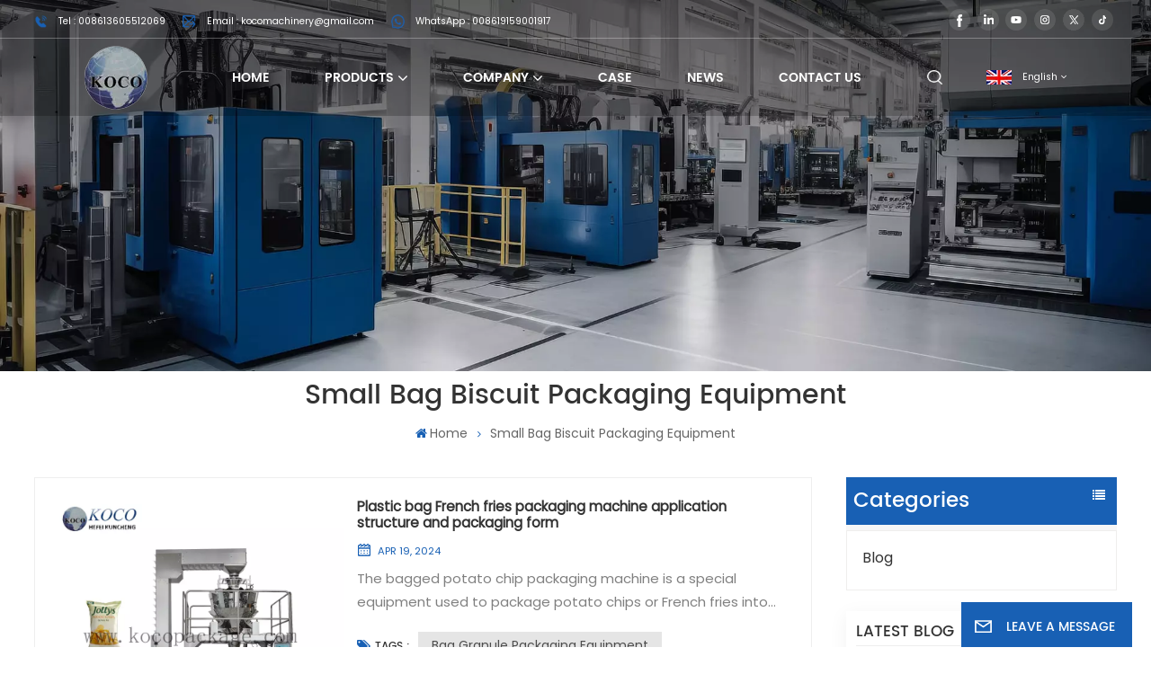

--- FILE ---
content_type: text/html; charset=UTF-8
request_url: https://www.kocopackage.com/small-bag-biscuit-packaging-equipment
body_size: 14986
content:
<!DOCTYPE html PUBLIC "-//W3C//DTD XHTML 1.0 Transitional//EN" "http://www.w3.org/TR/xhtml1/DTD/xhtml1-transitional.dtd">
<html xmlns="http://www.w3.org/1999/xhtml">
<head>
	<meta http-equiv="X-UA-Compatible" content="IE=edge">
	<meta name="viewport" content="width=device-width, initial-scale=1.0,maximum-scale=1, user-scalable=no">
	<meta http-equiv="Content-Type" content="text/html; charset=utf-8" />
	<meta http-equiv="X-UA-Compatible" content="IE=edge,Chrome=1" />
	<meta http-equiv="X-UA-Compatible" content="IE=9" />
	<meta http-equiv="Content-Type" content="text/html; charset=utf-8" />
	<link rel="shortcut icon" href="https://www.kocopackage.com/storage/uploads/images/202308/22/1692674645_lza65XE1R2.png" type="image/png">
	<title>Factory Wholesale Small bag biscuit packaging equipment,Small bag biscuit packaging equipment at Best Price from Manufacturers</title>
	<meta name="description" content="China Top Small bag biscuit packaging equipment Manufacturer. Browse reliable Small bag biscuit packaging equipment here and choose the machine your business needs. Contact us today!" />
	<meta name="keywords" content="Small bag biscuit packaging equipment Exports from World,Best Small bag biscuit packaging equipment" />

	<meta name="csrf-token" content="YBVEYh1cBfgwERzCXqriOmDtuIIu9SvxwmHndSsR">
	<meta name="google-site-verification" content="T6fOSUon3lwmUcsHDuYQdUpn02KV6KwKv-fUPIURLtA" />

<meta name="yandex-verification" content="eb8612f1fd07a7e7" />

			<link rel="alternate" hreflang="en" href="https://www.kocopackage.com/small-bag-biscuit-packaging-equipment" />
			<link rel="alternate" hreflang="fr" href="https://fr.kocopackage.com/small-bag-biscuit-packaging-equipment" />
	
			<link type="text/css" rel="stylesheet" href="https://www.kocopackage.com/images/moban.css">
		<link type="text/css" rel="stylesheet" href="https://www.kocopackage.com/front/css/font-awesome.min.css">
		<link type="text/css" rel="stylesheet" href="https://www.kocopackage.com/front/css/animate.css" />
		<link type="text/css" rel="stylesheet" href="https://www.kocopackage.com/front/css/style.css">
		<script type="text/javascript" src="https://www.kocopackage.com/front/js/jquery-1.8.3.js"></script>
		<script type="text/javascript" src="https://www.kocopackage.com/front/js/bootstrap.min.js"></script>
		<script type="text/javascript" src="https://www.kocopackage.com/front/js/swiper.min.js"></script>
		<link href="https://fonts.googlefonts.cn/css?family=Roboto:300,400,500,700" rel="stylesheet">
		<script type="text/javascript">
			$(document).on("scroll",function(){
				if($(document).scrollTop()>20){
					$("header").removeClass("large").addClass("small");
				}
				else{
					$("header").removeClass("small").addClass("large");
				}
			});
		</script>

	<!--[if ie9]
	<script src="https://www.kocopackage.com/front/js/html5shiv.min.js"></script>
	<script src="https://www.kocopackage.com/front/js/respond.min.js"></script>
	-->
		<!--[if IE 8]>
		<script src="https://oss.maxcdn.com/libs/html5shiv/3.7.0/html5shiv.js"></script>
		<script src="https://oss.maxcdn.com/libs/respond.js/1.3.0/respond.min.js"></script>
		<![endif]-->
		<script >

			$(function () {
				$('.newm img').attr("style","");
				$(".newm img").attr("width","");
				$(".newm img").attr("height","");
			})
		</script>
		
		<!-- Google Tag Manager -->
<script>(function(w,d,s,l,i){w[l]=w[l]||[];w[l].push({'gtm.start':
new Date().getTime(),event:'gtm.js'});var f=d.getElementsByTagName(s)[0],
j=d.createElement(s),dl=l!='dataLayer'?'&l='+l:'';j.async=true;j.src=
'https://www.googletagmanager.com/gtm.js?id='+i+dl;f.parentNode.insertBefore(j,f);
})(window,document,'script','dataLayer','GTM-N4PC52TM');</script>
<!-- End Google Tag Manager -->
	</head>
<body>
<svg xlmns="http://www.w3.org/2000/svg" version="1.1" class="hidden">
	<symbol id="icon-arrow-nav" viewBox="0 0 1024 1024">
		<path d="M581.632 781.824L802.816 563.2H99.328a51.2 51.2 0 0 1 0-102.4h703.488l-221.184-218.624a51.2 51.2 0 0 1 0-72.192 46.592 46.592 0 0 1 68.096 0l310.272 307.2a55.296 55.296 0 0 1 0 74.752l-310.272 307.2a46.592 46.592 0 0 1-68.096 0 51.2 51.2 0 0 1 0-77.312z"  p-id="9162"></path>
	</symbol>
	<symbol id="icon-home" viewBox="0 0 1024 1024" >
		<path d="M840.192497 1024h-178.309309a64.604822 64.604822 0 0 1-64.604823-64.604822V646.06179H419.615104v311.395243a64.604822 64.604822 0 0 1-64.604822 64.604822H181.22331a64.604822 64.604822 0 0 1-64.604822-64.604822V525.250772H76.563498a58.14434 58.14434 0 0 1-58.790388-38.762893A64.604822 64.604822 0 0 1 31.340122 416.068622L470.652914 18.102917a64.604822 64.604822 0 0 1 89.800703 0l432.852309 396.673609a64.604822 64.604822 0 0 1-45.869424 109.828198h-44.577327v436.728598a64.604822 64.604822 0 0 1-62.666678 62.666678zM422.199297 585.979305h179.601406a64.604822 64.604822 0 0 1 64.604822 64.604822v313.333388h175.725117V465.168287h109.182149L515.876289 64.618389 76.563498 462.584094h107.890053v501.333421h178.955358v-310.749195a64.604822 64.604822 0 0 1 58.790388-67.189015z" p-id="2464"></path>
	</symbol>
	<symbol id="icon-product" viewBox="0 0 1024 1024">
		<path d="M491.093 444.587c-21.76 0-42.538-4.31-58.624-12.246L112.085 274.688c-21.93-10.795-34.56-28.117-34.688-47.488-0.128-19.627 12.587-37.376 34.902-48.725L436.053 14.08C453.12 5.419 475.093 0.683 498.005 0.683c21.76 0 42.539 4.352 58.624 12.245l320.384 157.653c21.931 10.795 34.56 28.16 34.688 47.531 0.128 19.627-12.586 37.376-34.901 48.683L553.045 431.189c-17.066 8.662-39.04 13.44-61.994 13.44zM135.68 226.688l320.427 157.696c8.704 4.267 21.418 6.741 34.901 6.741 14.464 0 28.203-2.773 37.76-7.637l323.755-164.395a22.699 22.699 0 0 0 0.81-0.426L532.907 61.013c-8.704-4.266-21.462-6.784-34.944-6.784-14.422 0-28.16 2.774-37.718 7.638L136.533 226.219a98.816 98.816 0 0 0-0.81 0.426z m288.853 796.672c-11.093 0-22.613-2.944-34.432-8.661l-0.682-0.384-286.294-150.187c-34.261-16.939-60.074-53.205-60.074-84.48V374.741c0-28.373 20.864-48.981 49.536-48.981 11.093 0 22.613 2.901 34.432 8.661l0.682 0.342 286.294 150.186c34.261 16.939 60.074 53.206 60.074 84.523v404.907c0 28.373-20.821 48.981-49.536 48.981z m-10.624-56.661c2.688 1.28 4.864 2.048 6.571 2.517V569.515c0-8.662-12.075-27.648-30.379-36.608l-0.682-0.342L103.21 382.38a35.84 35.84 0 0 0-6.571-2.475v399.701c0 8.662 12.117 27.648 30.379 36.608l0.682 0.342L413.91 966.74z m164.566 56.661c-28.715 0-49.494-20.608-49.494-48.981V569.472c0-31.317 25.771-67.584 60.032-84.48l286.976-150.57c11.776-5.76 23.339-8.662 34.432-8.662 28.672 0 49.494 20.608 49.494 48.981v404.864c0 31.318-25.771 67.584-60.032 84.48L612.907 1014.7a78.592 78.592 0 0 1-34.432 8.661zM899.84 382.379L612.95 532.907c-18.305 8.96-30.422 27.946-30.422 36.608v399.701a36.992 36.992 0 0 0 6.613-2.517L876.032 816.17c18.261-8.918 30.379-27.904 30.379-36.566V379.904a36.395 36.395 0 0 0-6.571 2.475z" p-id="3372"></path>
	</symbol>
	<symbol id="con-mes" viewBox="0 0 1024 1024">
		<path d="M832 128H192c-70.656 0-128 57.344-128 128v384c0 70.656 57.344 128 128 128h127.808v65.408c0 24 13.44 45.568 34.944 56.192 8.896 4.288 18.368 6.464 27.776 6.464 13.504 0 26.88-4.416 38.08-12.992L570.048 768H832c70.656 0 128-57.344 128-128V256c0-70.656-57.344-128-128-128z m64 512c0 35.392-28.608 64-64 64l-272.576-0.064c-7.04 0-13.888 2.304-19.456 6.592L383.744 833.472v-97.536c0-17.664-14.336-31.936-31.936-31.936H192c-35.392 0-64-28.608-64-64V256c0-35.392 28.608-64 64-64h640c35.392 0 64 28.608 64 64v384zM320 384c-35.392 0-64 28.608-64 64 0 35.392 28.608 64 64 64 35.392 0 64-28.608 64-64 0-35.392-28.608-64-64-64z m192 0c-35.392 0-64 28.608-64 64 0 35.392 28.608 64 64 64 35.392 0 64-28.608 64-64 0-35.392-28.608-64-64-64z m192 0c-35.392 0-64 28.608-64 64 0 35.392 28.608 64 64 64 35.392 0 64-28.608 64-64 0-35.392-28.608-64-64-64z" p-id="7771"></path>
	</symbol>
	<symbol id="con-whatsapp" viewBox="0 0 1024 1024">
		<path d="M713.5 599.9c-10.9-5.6-65.2-32.2-75.3-35.8-10.1-3.8-17.5-5.6-24.8 5.6-7.4 11.1-28.4 35.8-35 43.3-6.4 7.4-12.9 8.3-23.8 2.8-64.8-32.4-107.3-57.8-150-131.1-11.3-19.5 11.3-18.1 32.4-60.2 3.6-7.4 1.8-13.7-1-19.3-2.8-5.6-24.8-59.8-34-81.9-8.9-21.5-18.1-18.5-24.8-18.9-6.4-0.4-13.7-0.4-21.1-0.4-7.4 0-19.3 2.8-29.4 13.7-10.1 11.1-38.6 37.8-38.6 92s39.5 106.7 44.9 114.1c5.6 7.4 77.7 118.6 188.4 166.5 70 30.2 97.4 32.8 132.4 27.6 21.3-3.2 65.2-26.6 74.3-52.5 9.1-25.8 9.1-47.9 6.4-52.5-2.7-4.9-10.1-7.7-21-13z m211.7-261.5c-22.6-53.7-55-101.9-96.3-143.3-41.3-41.3-89.5-73.8-143.3-96.3C630.6 75.7 572.2 64 512 64h-2c-60.6 0.3-119.3 12.3-174.5 35.9-53.3 22.8-101.1 55.2-142 96.5-40.9 41.3-73 89.3-95.2 142.8-23 55.4-34.6 114.3-34.3 174.9 0.3 69.4 16.9 138.3 48 199.9v152c0 25.4 20.6 46 46 46h152.1c61.6 31.1 130.5 47.7 199.9 48h2.1c59.9 0 118-11.6 172.7-34.3 53.5-22.3 101.6-54.3 142.8-95.2 41.3-40.9 73.8-88.7 96.5-142 23.6-55.2 35.6-113.9 35.9-174.5 0.3-60.9-11.5-120-34.8-175.6z m-151.1 438C704 845.8 611 884 512 884h-1.7c-60.3-0.3-120.2-15.3-173.1-43.5l-8.4-4.5H188V695.2l-4.5-8.4C155.3 633.9 140.3 574 140 513.7c-0.4-99.7 37.7-193.3 107.6-263.8 69.8-70.5 163.1-109.5 262.8-109.9h1.7c50 0 98.5 9.7 144.2 28.9 44.6 18.7 84.6 45.6 119 80 34.3 34.3 61.3 74.4 80 119 19.4 46.2 29.1 95.2 28.9 145.8-0.6 99.6-39.7 192.9-110.1 262.7z" p-id="2166"></path>
	</symbol>
	<symbol id="con-email" viewBox="0 0 1024 1024">
		<path d="M860.7 192.6h-697c-27.5 0-49.8 22.3-49.8 49.8V780c0 27.5 22.3 49.8 49.8 49.8h697c3.7 0 7.4-0.4 11-1.2 6.3 0 12.3-2.3 16.9-6.5v-1.5c13.5-9.1 21.7-24.3 21.9-40.6V242.3c0-27.5-22.3-49.7-49.8-49.7zM512.2 556L169.9 248.6h686.6L512.2 556zM163.7 309.8l229.5 206.4-229.5 228.7V309.8z m266.6 238.7l66.2 59.5c9.4 8.4 23.7 8.4 33.1 0l70.5-63 215.8 235H198.8l231.5-231.5z m206.3-36.8l224-199.1v443.1l-224-244z m0 0" p-id="2380"></path>
	</symbol>
	<symbol id="con-tel" viewBox="0 0 1024 1024">
		<path d="M506.189667 655.677307c3.924379 7.848759 11.773138 11.773138 19.621896 15.697517 19.621896 15.697517 39.243793 11.773138 47.092551 7.848759l39.243793-58.865689 0 0c7.848759-7.848759 15.697517-11.773138 23.546276-19.621896 7.848759-3.924379 15.697517-7.848759 27.470655-7.848759l0 0c7.848759-3.924379 19.621896 0 27.470655 0l3.924379 0c7.848759 3.924379 15.697517 7.848759 23.546276 15.697517L863.306134 722.390731l3.924379 0c7.848759 7.848759 11.773138 15.697517 15.697517 23.546276l0 0c3.924379 7.848759 7.848759 19.621896 7.848759 27.470655 0 11.773138 0 23.546276-3.924379 31.395034l0 0c-3.924379 11.773138-11.773138 19.621896-19.621896 27.470655-7.848759 7.848759-19.621896 15.697517-35.319413 23.546276l0 3.924379c-11.773138 7.848759-31.395034 15.697517-47.092551 19.621896-82.411965 27.470655-168.747285 23.546276-251.158227-3.924379-7.848759-3.924379-19.621896-7.848759-27.470655-11.773138l0-62.790068c15.697517 3.924379 31.395034 11.773138 47.092551 15.697517 70.638827 23.546276 145.20101 31.395034 211.915457 7.848759 15.697517-3.924379 27.470655-11.773138 35.319413-15.697517l3.924379-3.924379c7.848759-3.924379 15.697517-11.773138 23.546276-15.697517 0-3.924379 3.924379-3.924379 3.924379-7.848759l0 0 0 0c0 0 0 0 0-3.924379 0-3.924379 0-3.924379 0-3.924379l0 0c0-3.924379-3.924379-3.924379-3.924379-3.924379l0-3.924379L682.785711 651.752928l0 0c-3.924379 0-3.924379 0-7.848759 0l0 0-3.924379 0 0 0c-3.924379 0-3.924379 0-3.924379 0l0 0 0 0c-3.924379 0-3.924379 3.924379-3.924379 3.924379l0 0 0 0-47.092551 62.790068c0 3.924379-3.924379 7.848759-7.848759 7.848759 0 0-47.092551 31.395034-102.032838 3.924379L506.189667 655.677307zM298.198589 153.35983l113.805976 145.20101 0 3.924379c3.924379 7.848759 7.848759 15.697517 11.773138 23.546276 0 7.848759 3.924379 19.621896 0 27.470655 0 11.773138-3.924379 19.621896-7.848759 27.470655l0 3.924379c-7.848759 7.848759-11.773138 11.773138-19.621896 19.621896l-3.924379 0-54.94131 39.243793c-3.924379 7.848759-7.848759 27.470655 7.848759 47.092551 23.546276 35.319413 51.016931 70.638827 82.410941 98.108458l0 0 0 0c23.546276 23.546276 51.016931 47.092551 78.487585 66.714448l0 74.563206c-3.924379-3.924379-11.773138-7.848759-15.697517-11.773138-39.243793-27.470655-74.563206-54.94131-105.957217-86.335321l0 0c-31.395034-31.395034-62.790068-66.714448-86.335321-105.957217-47.092551-62.790068-7.848759-117.730355-7.848759-117.730355 0-3.924379 3.924379-3.924379 7.848759-7.848759l58.865689-43.168172 3.924379-3.924379c0 0 0 0 3.924379 0l0-3.924379c0 0 0 0 0-3.924379l0-3.924379c0-3.924379 0-3.924379 0-3.924379l0 0 0 0L251.107061 188.67822l0 0c-3.924379 0-3.924379 0-3.924379-3.924379l-3.924379 0c0 0 0 0-3.924379 0l-3.924379 0 0 0c-3.924379 0-3.924379 3.924379-7.848759 3.924379-3.924379 7.848759-11.773138 15.697517-15.697517 23.546276-7.848759 11.773138-15.697517 23.546276-19.621896 39.243793-23.546276 66.714448-15.697517 141.27663 7.848759 211.915457 23.546276 78.487585 74.563206 153.049768 137.352251 215.839837 51.016931 51.016931 105.957217 94.184079 168.747285 121.654734l0 62.790068c-78.487585-31.395034-149.125389-82.410941-211.915457-141.27663-66.714448-70.638827-121.654734-153.049768-153.049768-239.386112-27.470655-82.410941-31.395034-168.747285-3.924379-251.158227 7.848759-19.621896 15.697517-35.319413 23.546276-47.092551l0 0 0 0c7.848759-15.697517 15.697517-27.470655 23.546276-35.319413 7.848759-7.848759 15.697517-15.697517 27.470655-19.621896l3.924379 0c7.848759-3.924379 15.697517-3.924379 27.470655-3.924379 11.773138 0 19.621896 3.924379 27.470655 7.848759l3.924379 0L298.198589 153.35983zM298.198589 153.35983 298.198589 153.35983 298.198589 153.35983 298.198589 153.35983zM298.198589 153.35983 298.198589 153.35983 298.198589 153.35983 298.198589 153.35983z" p-id="3578"></path>
	</symbol>
	<symbol id="con-skype" viewBox="0 0 1024 1024" >
		<path d="M352 128c-123.36 0-224 100.64-224 224 0 32.992 10.112 63.616 23.008 92A368.896 368.896 0 0 0 144 512c0 202.88 165.12 368 368 368 23.36 0 45.888-2.88 68-7.008 28.384 12.896 59.008 23.008 92 23.008 123.36 0 224-100.64 224-224 0-32.992-10.112-63.616-23.008-92 4.16-22.112 7.008-44.64 7.008-68 0-202.88-165.12-368-368-368-23.36 0-45.888 2.88-68 7.008C415.616 138.112 384.992 128 352 128z m0 64c27.616 0 53.376 6.72 76 19.008a32 32 0 0 0 22.016 2.976A306.784 306.784 0 0 1 512 208c168.256 0 304 135.744 304 304 0 21.376-1.888 41.888-6.016 62.016a32 32 0 0 0 3.008 21.984c12.256 22.624 19.008 48.384 19.008 76 0 88.736-71.264 160-160 160-27.616 0-53.376-6.72-76-19.008a32 32 0 0 0-22.016-2.976A306.784 306.784 0 0 1 512 816 303.552 303.552 0 0 1 208 512c0-21.376 1.888-41.888 6.016-62.016a32 32 0 0 0-3.008-21.984A158.592 158.592 0 0 1 192 352c0-88.736 71.264-160 160-160z m155.008 100.992c-79.136 0-164 33.504-164 123.008 0 43.136 15.232 88.736 100 110.016l105.984 25.984c31.872 7.872 40 25.888 40 42.016 0 26.88-26.624 52.992-74.976 52.992-94.528 0-82.4-72-133.024-72-22.72 0-39.008 15.616-39.008 37.984 0 43.648 53.632 101.024 172.032 101.024 112.608 0 168-54.4 168-127.04 0-46.976-21.632-96-107.008-114.976l-78.016-18.016c-29.632-6.72-64-15.104-64-42.976 0-28 23.744-48 67.008-48 87.136 0 79.744 60 123.008 60 22.72 0 41.984-12.992 41.984-36 0-53.76-85.12-94.016-157.984-94.016z" p-id="10267"></path>
	</symbol>
	<symbol id="con-code" viewBox="0 0 1024 1024" >
		<path d="M112 195.84A83.84 83.84 0 0 1 195.84 112h202.992a83.84 83.84 0 0 1 83.84 83.84v202.992a83.84 83.84 0 0 1-83.84 83.84H195.84A83.84 83.84 0 0 1 112 398.832V195.84zM195.84 176A19.84 19.84 0 0 0 176 195.84v202.992c0 10.96 8.88 19.84 19.84 19.84h202.992a19.84 19.84 0 0 0 19.84-19.84V195.84A19.84 19.84 0 0 0 398.832 176H195.84z m345.488 19.84A83.84 83.84 0 0 1 625.168 112H828.16A83.84 83.84 0 0 1 912 195.84v202.992a83.84 83.84 0 0 1-83.84 83.84H625.184a83.84 83.84 0 0 1-83.84-83.84V195.84z m83.84-19.84a19.84 19.84 0 0 0-19.84 19.84v202.992c0 10.96 8.88 19.84 19.84 19.84H828.16A19.84 19.84 0 0 0 848 398.832V195.84A19.84 19.84 0 0 0 828.16 176H625.184zM112 625.168a83.84 83.84 0 0 1 83.84-83.84h202.992a83.84 83.84 0 0 1 83.84 83.84V828.16A83.84 83.84 0 0 1 398.832 912H195.84A83.84 83.84 0 0 1 112 828.16V625.184z m83.84-19.84a19.84 19.84 0 0 0-19.84 19.84V828.16c0 10.944 8.88 19.824 19.84 19.824h202.992a19.84 19.84 0 0 0 19.84-19.84V625.184a19.84 19.84 0 0 0-19.84-19.84H195.84z m345.488-32a32 32 0 0 1 32-32h88.16a32 32 0 0 1 32 32v86.832h49.088v-86.832a32 32 0 0 1 32-32h95.84a32 32 0 0 1 0 64h-63.84v86.832a32 32 0 0 1-32 32h-113.072a32 32 0 0 1-32-32v-86.832h-24.16v92.592a32 32 0 1 1-64 0v-124.592z m329.088 54.256a32 32 0 0 1 32 32v53.184a32 32 0 0 1-64 0v-53.184a32 32 0 0 1 32-32z m-240.912 150.832a32 32 0 0 1 32-32h134.16a32 32 0 0 1 0 64h-102.16v29.92H838.4v-21.184a32 32 0 0 1 64 0v53.184a32 32 0 0 1-32 32H661.504a32 32 0 0 1-32-32v-93.92z m-56.16-12.832a32 32 0 0 1 32 32v74.752a32 32 0 1 1-64 0v-74.752a32 32 0 0 1 32-32z" p-id="2649"></path>
	</symbol>
	<symbol id="con-add" viewBox="0 0 1024 1024" >
		<path d="M877.216 491.808M895.904 448c0-212.064-171.936-384-384-384-212.064 0-384 171.936-384 384 0 104.672 42.016 199.456 109.92 268.736L237.664 716.736l1.568 1.568c0.768 0.768 1.536 1.568 2.336 2.336l217.12 217.12c29.376 29.376 76.992 29.376 106.368 0l217.12-217.12c0.768-0.768 1.568-1.536 2.336-2.336l1.568-1.568-0.16 0C853.888 647.456 895.904 552.672 895.904 448zM565.088 847.36c-53.12 53.12-53.152 53.248-106.368 0L285.76 673.472C228 615.648 191.904 536.224 191.904 448c0-176.736 143.264-320 320-320 176.736 0 320 143.264 320 320 0 88.224-36.096 167.648-93.856 225.472L565.088 847.36zM512 256c-106.048 0-192 85.952-192 192s85.952 192 192 192 192-85.952 192-192S618.048 256 512 256zM512 576c-70.688 0-128-57.312-128-128s57.312-128 128-128 128 57.312 128 128S582.688 576 512 576z" p-id="3352"></path>
	</symbol>
	<symbol id="icon-im" viewBox="0 0 1024 1024" >
		<path d="M279.499 275C251.102 275 228 298.095 228 326.483 228 354.889 251.102 378 279.499 378 307.897 378 331 354.89 331 326.483c0.001-28.389-23.103-51.483-51.501-51.483z m143.018 0C394.111 275 371 298.095 371 326.483 371 354.889 394.11 378 422.517 378 450.905 378 474 354.89 474 326.483 474 298.094 450.905 275 422.517 275z m142.001 5C536.111 280 513 303.112 513 331.518 513 359.906 536.11 383 564.518 383 592.905 383 616 359.906 616 331.518 616 303.111 592.906 280 564.518 280z m337.218 93.499H799.634V156.266C799.634 94.914 749.636 45 688.179 45h-531.76C94.983 45 45 94.913 45 156.266v358.177c0 60.704 48.929 110.211 109.473 111.25l-1.19 159.84 231.09-159.354v126.426c0 51.892 42.288 94.109 94.265 94.109h239.477L909.901 979l-0.942-132.56C957.573 842.744 996 802.07 996 752.605V467.604c0-51.89-42.286-94.105-94.264-94.105zM368.253 571.03L208.973 681l0.816-109.97H156.77c-31.303 0-56.771-25.474-56.771-56.787V155.79C100 124.476 125.467 99 156.771 99h531.424C719.517 99 745 124.476 745 155.79v358.453c0 31.313-25.483 56.788-56.805 56.788H368.253zM941 752.934c0 21.851-17.774 39.628-39.62 39.628h-47.764l0.602 82.438-119.309-82.438H478.622c-21.847 0-39.622-17.777-39.622-39.628v-127.03h248.992c61.408 0 111.366-49.97 111.366-111.388V428h102.021C923.226 428 941 445.777 941 467.627v285.307z" p-id="5831"></path>
	</symbol>
	<symbol id="icon-whatsapp" viewBox="0 0 1024 1024" >
		<path d="M713.5 599.9c-10.9-5.6-65.2-32.2-75.3-35.8-10.1-3.8-17.5-5.6-24.8 5.6-7.4 11.1-28.4 35.8-35 43.3-6.4 7.4-12.9 8.3-23.8 2.8-64.8-32.4-107.3-57.8-150-131.1-11.3-19.5 11.3-18.1 32.4-60.2 3.6-7.4 1.8-13.7-1-19.3-2.8-5.6-24.8-59.8-34-81.9-8.9-21.5-18.1-18.5-24.8-18.9-6.4-0.4-13.7-0.4-21.1-0.4-7.4 0-19.3 2.8-29.4 13.7-10.1 11.1-38.6 37.8-38.6 92s39.5 106.7 44.9 114.1c5.6 7.4 77.7 118.6 188.4 166.5 70 30.2 97.4 32.8 132.4 27.6 21.3-3.2 65.2-26.6 74.3-52.5 9.1-25.8 9.1-47.9 6.4-52.5-2.7-4.9-10.1-7.7-21-13z m211.7-261.5c-22.6-53.7-55-101.9-96.3-143.3-41.3-41.3-89.5-73.8-143.3-96.3C630.6 75.7 572.2 64 512 64h-2c-60.6 0.3-119.3 12.3-174.5 35.9-53.3 22.8-101.1 55.2-142 96.5-40.9 41.3-73 89.3-95.2 142.8-23 55.4-34.6 114.3-34.3 174.9 0.3 69.4 16.9 138.3 48 199.9v152c0 25.4 20.6 46 46 46h152.1c61.6 31.1 130.5 47.7 199.9 48h2.1c59.9 0 118-11.6 172.7-34.3 53.5-22.3 101.6-54.3 142.8-95.2 41.3-40.9 73.8-88.7 96.5-142 23.6-55.2 35.6-113.9 35.9-174.5 0.3-60.9-11.5-120-34.8-175.6z m-151.1 438C704 845.8 611 884 512 884h-1.7c-60.3-0.3-120.2-15.3-173.1-43.5l-8.4-4.5H188V695.2l-4.5-8.4C155.3 633.9 140.3 574 140 513.7c-0.4-99.7 37.7-193.3 107.6-263.8 69.8-70.5 163.1-109.5 262.8-109.9h1.7c50 0 98.5 9.7 144.2 28.9 44.6 18.7 84.6 45.6 119 80 34.3 34.3 61.3 74.4 80 119 19.4 46.2 29.1 95.2 28.9 145.8-0.6 99.6-39.7 192.9-110.1 262.7z" p-id="2166"></path>
	</symbol>
	<symbol id="fixed-email-close" viewBox="0 0 800 800">
		<g transform="matrix(1.000730037689209,0,0,1.0236200094223022,399,310.5)" opacity="1" style="display: block;"><g opacity="1" transform="matrix(1,0,0,1,0,0)"><path stroke-linecap="butt" stroke-linejoin="miter" fill-opacity="0" stroke-miterlimit="3" stroke="rgb(255,255,255)" stroke-opacity="1" stroke-width="40" d=" M-255.25,-31.75 C-255.25,-31.75 255.2519989013672,-31.746999740600586 255.2519989013672,-31.746999740600586"></path></g></g><g transform="matrix(1,0,0,1,400,329.531005859375)" opacity="1" style="display: block;"><g opacity="1" transform="matrix(1,0,0,1,0,0)"><path fill="rgb(255,255,255)" fill-opacity="1" d=" M-0.5,127 C-0.5,127 -236.5,-33.5 -236.5,-33.5 C-236.5,-33.5 -236,287 -236,287 C-236,287 234.5,287 234.5,287 C234.5,287 234.5,-33 234.5,-33 C234.5,-33 -0.5,127 -0.5,127z"></path><path stroke-linecap="butt" stroke-linejoin="miter" fill-opacity="0" stroke-miterlimit="3" stroke="rgb(255,255,255)" stroke-opacity="1" stroke-width="40" d=" M-0.5,127 C-0.5,127 -236.5,-33.5 -236.5,-33.5 C-236.5,-33.5 -236,287 -236,287 C-236,287 234.5,287 234.5,287 C234.5,287 234.5,-33 234.5,-33 C234.5,-33 -0.5,127 -0.5,127z"></path></g></g><g transform="matrix(1,0,0,1,399,593.875)" opacity="1" style="display: block;"><g opacity="1" transform="matrix(1,0,0,1,0,0)"><path fill-opacity="1" d=" M-156,28.5 C-156,28.5 -156,-142 -156,-142 C-156,-142 155,-142 155,-142 C155,-142 155,27 155,27"></path><path stroke-linecap="butt" stroke-linejoin="miter" fill-opacity="0" stroke-miterlimit="3" stroke="rgb(255,255,255)" stroke-opacity="1" stroke-width="40" d=" M-156,28.5 C-156,28.5 -156,-142 -156,-142 C-156,-142 155,-142 155,-142 C155,-142 155,27 155,27"></path></g><g opacity="1" transform="matrix(0.9261299967765808,0,0,1,0,0)"><path fill-opacity="1" d=" M-124,-21 C-124,-21 -1,-21 -1,-21 M-124,-83 C-124,-83 118,-83 118,-83"></path><path stroke-linecap="butt" stroke-linejoin="miter" fill-opacity="0" stroke-miterlimit="3" stroke="rgb(255,255,255)" stroke-opacity="1" stroke-width="40" d=" M-124,-21 C-124,-21 -1,-21 -1,-21 M-124,-83 C-124,-83 118,-83 118,-83"></path></g></g><g transform="matrix(1,0,0,1,400,329.531005859375)" opacity="1" style="display: block;"><g opacity="1" transform="matrix(1,0,0,1,0,0)"><path fill-opacity="1" d=" M-0.5,127 C-0.5,127 -236.5,-33.5 -236.5,-33.5 C-236.5,-33.5 -236,287 -236,287 C-236,287 234.5,287 234.5,287 C234.5,287 234.5,-33 234.5,-33 C234.5,-33 -0.5,127 -0.5,127z"></path><path stroke-linecap="butt" stroke-linejoin="miter" fill-opacity="0" stroke-miterlimit="3" stroke="rgb(255,255,255)" stroke-opacity="1" stroke-width="40" d=" M-0.5,127 C-0.5,127 -236.5,-33.5 -236.5,-33.5 C-236.5,-33.5 -236,287 -236,287 C-236,287 234.5,287 234.5,287 C234.5,287 234.5,-33 234.5,-33 C234.5,-33 -0.5,127 -0.5,127z"></path></g></g>
	</symbol>
	<symbol id="fixed-email-open" viewBox="0 0 800 800">
		<g transform="matrix(1.000730037689209,0,0,1.0236200094223022,399,310.5)" opacity="1" style="display: block;"><g opacity="1" transform="matrix(1,0,0,1,0,0)"><path stroke-linecap="butt" stroke-linejoin="miter" fill-opacity="0" stroke-miterlimit="3" stroke="rgb(255,255,255)" stroke-opacity="1" stroke-width="40" d=" M-255.25,-31.75 C-255.25,-31.75 255.2519989013672,-31.746999740600586 255.2519989013672,-31.746999740600586"></path></g></g><g transform="matrix(1,0,0,1,400,329.531005859375)" opacity="1" style="display: block;"><g opacity="1" transform="matrix(1,0,0,1,0,0)"><path fill="rgb(255,255,255)" fill-opacity="1" d=" M21.8818416595459,-207.9999237060547 C21.8818416595459,-207.9999237060547 -236.5,-33.5 -236.5,-33.5 C-236.5,-33.5 -236,287 -236,287 C-236,287 234.5,287 234.5,287 C234.5,287 234.5,-33 234.5,-33 C234.5,-33 21.8818416595459,-207.9999237060547 21.8818416595459,-207.9999237060547z"></path><path stroke-linecap="butt" stroke-linejoin="miter" fill-opacity="0" stroke-miterlimit="3" stroke="rgb(255,255,255)" stroke-opacity="1" stroke-width="40" d=" M21.8818416595459,-207.9999237060547 C21.8818416595459,-207.9999237060547 -236.5,-33.5 -236.5,-33.5 C-236.5,-33.5 -236,287 -236,287 C-236,287 234.5,287 234.5,287 C234.5,287 234.5,-33 234.5,-33 C234.5,-33 21.8818416595459,-207.9999237060547 21.8818416595459,-207.9999237060547z"></path></g></g><g transform="matrix(1,0,0,1,399,327.875)" opacity="1" style="display: block;"><g opacity="1" transform="matrix(1,0,0,1,0,0)"><path fill-opacity="1" d=" M-156,28.5 C-156,28.5 -156,-142 -156,-142 C-156,-142 155,-142 155,-142 C155,-142 155,27 155,27"></path><path stroke-linecap="butt" stroke-linejoin="miter" fill-opacity="0" stroke-miterlimit="3" stroke="rgb(255,255,255)" stroke-opacity="1" stroke-width="40" d=" M-156,28.5 C-156,28.5 -156,-142 -156,-142 C-156,-142 155,-142 155,-142 C155,-142 155,27 155,27"></path></g><g opacity="1" transform="matrix(0.9261299967765808,0,0,1,0,0)"><path fill="rgb(255,255,255)" fill-opacity="1" d=" M-124,-21 C-124,-21 -1,-21 -1,-21 M-124,-83 C-124,-83 118,-83 118,-83"></path><path stroke-linecap="butt" stroke-linejoin="miter" fill-opacity="0" stroke-miterlimit="3" stroke="rgb(255,255,255)" stroke-opacity="1" stroke-width="40" d=" M-124,-21 C-124,-21 -1,-21 -1,-21 M-124,-83 C-124,-83 118,-83 118,-83"></path></g></g><g transform="matrix(1,0,0,1,400,329.531005859375)" opacity="1" style="display: block;"><g opacity="1" transform="matrix(1,0,0,1,0,0)"><path fill-opacity="1" d=" M-0.5,127 C-0.5,127 -236.5,-33.5 -236.5,-33.5 C-236.5,-33.5 -236,287 -236,287 C-236,287 234.5,287 234.5,287 C234.5,287 234.5,-33 234.5,-33 C234.5,-33 -0.5,127 -0.5,127z"></path><path stroke-linecap="butt" stroke-linejoin="miter" fill-opacity="0" stroke-miterlimit="3" stroke="rgb(255,255,255)" stroke-opacity="1" stroke-width="40" d=" M-0.5,127 C-0.5,127 -236.5,-33.5 -236.5,-33.5 C-236.5,-33.5 -236,287 -236,287 C-236,287 234.5,287 234.5,287 C234.5,287 234.5,-33 234.5,-33 C234.5,-33 -0.5,127 -0.5,127z"></path></g></g>
	</symbol>
</svg>
<header class="large">
	<div class="top-nav">
		<div class="container">
			<div class="top-wrap">
				<div class="top-left">
																	<p class="t-tel"><a rel="nofollow" target="_blank" href="tel:008613605512069">Tel : 008613605512069</a></p>
																						<p class="t-email"><a rel="nofollow" target="_blank" href="mailto:kocomachinery@gmail.com">Email : kocomachinery@gmail.com</a></p>
																						<p class="t-ws">								<a rel="nofollow" target="_blank" href="https://api.whatsapp.com/send?phone=008619159001917&text=Hello" >
									WhatsApp : 008619159001917</a></p>
					
				</div>
													<div class="top-right">
													<a rel="nofollow" target="_blank" href="http://www.facebook.com/profile.php?id=100084237270476"><img src="/front/images/t-facebook.png"/></a>
													<a rel="nofollow" target="_blank" href="http://www.linkedin.com/company/104831001/admin/dashboard"><img src="/front/images/t-linkedin.png"/></a>
													<a rel="nofollow" target="_blank" href="http://www.youtube.com/channel/UCg6OMx1MNBkVRJr9Ecpz6tw"><img src="/front/images/t-youtube.png"/></a>
													<a rel="nofollow" target="_blank" href="https://www.instagram.com/koco.gaoxin/profilecard/?igsh=MTlxNnI5Y2VubXc3bw=="><img src="/front/images/t-Instagram.png"/></a>
													<a rel="nofollow" target="_blank" href="https://x.com/KOCO_GAOXIN?t=QPTm4KgwoluR19OH15vaNw&amp;s=09"><img src="/front/images/t-Twitter.png"/></a>
													<a rel="nofollow" target="_blank" href="https://www.tiktok.com/@koco_packaging_machinery?_t=8qWiX0HQmyz&amp;_r=1"><img src="/front/images/t-tiktok.png"/></a>
											</div>
							</div>
		</div>
	</div>

	<div class="nav_section">
		<div class="main">
			<div  id="logo">
									<a href="https://www.kocopackage.com">
						<picture>
							<source type="image/webp" srcset="https://www.kocopackage.com/storage/uploads/images/202308/22/1692674641_VXi3dKH8bR.webp">
							<source type="image/jpeg" srcset="https://www.kocopackage.com/storage/uploads/images/202308/22/1692674641_VXi3dKH8bR.png">
							<img src="https://www.kocopackage.com/storage/uploads/images/202308/22/1692674641_VXi3dKH8bR.png" alt="KOCO CO.,LTD">
						</picture>
					</a>
							</div>
			<div class="nav_r">
				<div class="header-navigation">
					<nav class="main-navigation">
						<div class="main-navigation-inner">
							<div class="hidden_web nav_con clearfix">
																										<a rel="nofollow" target="_blank" href="tel:008613605512069">008613605512069</a>
																<a href="/contact-us" class="email_btn">Get A Quote</a>
							</div>
							<ul id="menu-main-menu" class="main-menu clearfix">
								<li class=""><a href="https://www.kocopackage.com">Home</a></li>

								<li class="menu-children megamenu "><a href="https://www.kocopackage.com/products">Products</a>
									<ul class="sub-menu">
										<div class="nav_li">
																							<li >
													<div class="pro-img">
																													<a href="https://www.kocopackage.com/pure-water-making-machine">
																																	<picture>
																		<source type="image/webp" srcset="https://www.kocopackage.com/storage/uploads/images/202308/26/1693040053_ybwFs8igub.webp">
																		<source type="image/jpeg" srcset="https://www.kocopackage.com/storage/uploads/images/202308/26/1693040053_ybwFs8igub.jpg">
																		<img src="https://www.kocopackage.com/storage/uploads/images/202308/26/1693040053_ybwFs8igub.jpg" alt="Pure water Packaging / Filling machine" class="tab_img"/>
																	</picture>
																															</a>
																											</div>
													<a href="https://www.kocopackage.com/pure-water-making-machine" class="title">Pure water Packaging / Filling machine</a>
																									</li>
																							<li >
													<div class="pro-img">
																													<a href="https://www.kocopackage.com/juice-filling-machine">
																																	<picture>
																		<source type="image/webp" srcset="https://www.kocopackage.com/storage/uploads/images/202308/26/1693018381_apHxfdtNLM.webp">
																		<source type="image/jpeg" srcset="https://www.kocopackage.com/storage/uploads/images/202308/26/1693018381_apHxfdtNLM.jpg">
																		<img src="https://www.kocopackage.com/storage/uploads/images/202308/26/1693018381_apHxfdtNLM.jpg" alt="Juice Packaging / Filling Machine" class="tab_img"/>
																	</picture>
																															</a>
																											</div>
													<a href="https://www.kocopackage.com/juice-filling-machine" class="title">Juice Packaging / Filling Machine</a>
																									</li>
																							<li >
													<div class="pro-img">
																													<a href="https://www.kocopackage.com/milk-yogurt-filling-machine">
																																	<picture>
																		<source type="image/webp" srcset="https://www.kocopackage.com/storage/uploads/images/202308/26/1693040762_Qs8MXqlYYJ.webp">
																		<source type="image/jpeg" srcset="https://www.kocopackage.com/storage/uploads/images/202308/26/1693040762_Qs8MXqlYYJ.jpg">
																		<img src="https://www.kocopackage.com/storage/uploads/images/202308/26/1693040762_Qs8MXqlYYJ.jpg" alt="Milk &amp; Yogurt Packaging / Filling Machine" class="tab_img"/>
																	</picture>
																															</a>
																											</div>
													<a href="https://www.kocopackage.com/milk-yogurt-filling-machine" class="title">Milk &amp; Yogurt Packaging / Filling Machine</a>
																									</li>
																							<li >
													<div class="pro-img">
																													<a href="https://www.kocopackage.com/water-treatment-equipmentro-system">
																																	<picture>
																		<source type="image/webp" srcset="https://www.kocopackage.com/storage/uploads/images/202308/26/1693041703_CZEDOTQTSc.webp">
																		<source type="image/jpeg" srcset="https://www.kocopackage.com/storage/uploads/images/202308/26/1693041703_CZEDOTQTSc.jpg">
																		<img src="https://www.kocopackage.com/storage/uploads/images/202308/26/1693041703_CZEDOTQTSc.jpg" alt="Water treatment equipment/RO system" class="tab_img"/>
																	</picture>
																															</a>
																											</div>
													<a href="https://www.kocopackage.com/water-treatment-equipmentro-system" class="title">Water treatment equipment/RO system</a>
																									</li>
																							<li >
													<div class="pro-img">
																													<a href="https://www.kocopackage.com/potato-chips-ketchup-making-machine">
																																	<picture>
																		<source type="image/webp" srcset="https://www.kocopackage.com/storage/uploads/images/202308/26/1693042058_STQt6QeLy6.webp">
																		<source type="image/jpeg" srcset="https://www.kocopackage.com/storage/uploads/images/202308/26/1693042058_STQt6QeLy6.jpg">
																		<img src="https://www.kocopackage.com/storage/uploads/images/202308/26/1693042058_STQt6QeLy6.jpg" alt="Powder &amp; Sauce Packaging / Filling Machine" class="tab_img"/>
																	</picture>
																															</a>
																											</div>
													<a href="https://www.kocopackage.com/potato-chips-ketchup-making-machine" class="title">Powder &amp; Sauce Packaging / Filling Machine</a>
																									</li>
																							<li >
													<div class="pro-img">
																													<a href="https://www.kocopackage.com/pure-water-beverage-production-line">
																																	<picture>
																		<source type="image/webp" srcset="https://www.kocopackage.com/storage/uploads/images/202309/11/1694401229_VuiZ1uLzh4.webp">
																		<source type="image/jpeg" srcset="https://www.kocopackage.com/storage/uploads/images/202309/11/1694401229_VuiZ1uLzh4.jpg">
																		<img src="https://www.kocopackage.com/storage/uploads/images/202309/11/1694401229_VuiZ1uLzh4.jpg" alt="Pure water &amp; beverage production line" class="tab_img"/>
																	</picture>
																															</a>
																											</div>
													<a href="https://www.kocopackage.com/pure-water-beverage-production-line" class="title">Pure water &amp; beverage production line</a>
																									</li>
																							<li >
													<div class="pro-img">
																													<a href="https://www.kocopackage.com/beverage-production-line-supporting-equipment">
																																	<picture>
																		<source type="image/webp" srcset="https://www.kocopackage.com/storage/uploads/images/202308/27/1693107456_qn5FuD59VA.webp">
																		<source type="image/jpeg" srcset="https://www.kocopackage.com/storage/uploads/images/202308/27/1693107456_qn5FuD59VA.jpg">
																		<img src="https://www.kocopackage.com/storage/uploads/images/202308/27/1693107456_qn5FuD59VA.jpg" alt="Beverage production line supporting equipment" class="tab_img"/>
																	</picture>
																															</a>
																											</div>
													<a href="https://www.kocopackage.com/beverage-production-line-supporting-equipment" class="title">Beverage production line supporting equipment</a>
																									</li>
																							<li >
													<div class="pro-img">
																													<a href="https://www.kocopackage.com/packing-materials">
																																	<picture>
																		<source type="image/webp" srcset="https://www.kocopackage.com/storage/uploads/images/202308/26/1693041131_UHGN5uOsMH.webp">
																		<source type="image/jpeg" srcset="https://www.kocopackage.com/storage/uploads/images/202308/26/1693041131_UHGN5uOsMH.jpg">
																		<img src="https://www.kocopackage.com/storage/uploads/images/202308/26/1693041131_UHGN5uOsMH.jpg" alt="Packing Materials" class="tab_img"/>
																	</picture>
																															</a>
																											</div>
													<a href="https://www.kocopackage.com/packing-materials" class="title">Packing Materials</a>
																									</li>
																					</div>
									</ul>
								</li>
																									<li class=" menu-children   "><a href="/company-introduction">Company</a>
																					<ul class="sub-menu">
																									<li><a href="https://www.kocopackage.com/company-introduction">Company Introduction</a></li>
																																																	<li><a href="https://www.kocopackage.com/download">Download</a>
																											</li>
																							</ul>
																			</li>
																																	<li class=" "><a href="https://www.kocopackage.com/case">Case</a>
																			</li>
								
																									<li class=" "><a href="https://www.kocopackage.com/news">News</a>
																			</li>
																																	<li class="  "><a href="https://www.kocopackage.com/contact-us">Contact Us</a>
																			</li>
															</ul>
							<div class="mob_language clearfix">
								<p>Please select your language :</p>
																	<a href="https://www.kocopackage.com/small-bag-biscuit-packaging-equipment">
										<picture>
											<source type="image/webp" srcset="https://www.kocopackage.com/storage/uploads/images/202308/22/1692676082_E9yD8bcGZ6.webp">
											<source type="image/jpeg" srcset="https://www.kocopackage.com/storage/uploads/images/202308/22/1692676082_E9yD8bcGZ6.png">
											<img src="https://www.kocopackage.com/storage/uploads/images/202308/22/1692676082_E9yD8bcGZ6.png" alt="English">
										</picture>English
									</a>
																	<a href="https://fr.kocopackage.com/small-bag-biscuit-packaging-equipment">
										<picture>
											<source type="image/webp" srcset="https://www.kocopackage.com/storage/uploads/images/202308/22/1692676068_Tfx4FLN4k1.webp">
											<source type="image/jpeg" srcset="https://www.kocopackage.com/storage/uploads/images/202308/22/1692676068_Tfx4FLN4k1.png">
											<img src="https://www.kocopackage.com/storage/uploads/images/202308/22/1692676068_Tfx4FLN4k1.png" alt="français">
										</picture>français
									</a>
															</div>
																						<div class="mob_sns">
									<p>Social Sharing :</p>
																			<a rel="nofollow" target="_blank" href="http://www.facebook.com/profile.php?id=100084237270476">
																							<picture>
													<source type="image/webp" srcset="https://www.kocopackage.com/storage/uploads/images/202308/22/1692674557_vcM7VuUrgn.webp">
													<source type="image/jpeg" srcset="https://www.kocopackage.com/storage/uploads/images/202308/22/1692674557_vcM7VuUrgn.png">
													<img src="https://www.kocopackage.com/storage/uploads/images/202308/22/1692674557_vcM7VuUrgn.png" alt="facebook"/>
												</picture>
																					</a>
																			<a rel="nofollow" target="_blank" href="http://www.linkedin.com/company/104831001/admin/dashboard">
																							<picture>
													<source type="image/webp" srcset="https://www.kocopackage.com/storage/uploads/images/202308/22/1692674573_E1Iq1WRMcK.webp">
													<source type="image/jpeg" srcset="https://www.kocopackage.com/storage/uploads/images/202308/22/1692674573_E1Iq1WRMcK.png">
													<img src="https://www.kocopackage.com/storage/uploads/images/202308/22/1692674573_E1Iq1WRMcK.png" alt="linkedin"/>
												</picture>
																					</a>
																			<a rel="nofollow" target="_blank" href="http://www.youtube.com/channel/UCg6OMx1MNBkVRJr9Ecpz6tw">
																							<picture>
													<source type="image/webp" srcset="https://www.kocopackage.com/storage/uploads/images/202308/22/1692674604_7WMkZOTJgP.webp">
													<source type="image/jpeg" srcset="https://www.kocopackage.com/storage/uploads/images/202308/22/1692674604_7WMkZOTJgP.png">
													<img src="https://www.kocopackage.com/storage/uploads/images/202308/22/1692674604_7WMkZOTJgP.png" alt="youtube"/>
												</picture>
																					</a>
																			<a rel="nofollow" target="_blank" href="https://www.instagram.com/koco.gaoxin/profilecard/?igsh=MTlxNnI5Y2VubXc3bw==">
																							<picture>
													<source type="image/webp" srcset="https://www.kocopackage.com/storage/uploads/images/202410/17/1729152583_TbyHNd2vr9.webp">
													<source type="image/jpeg" srcset="https://www.kocopackage.com/storage/uploads/images/202410/17/1729152583_TbyHNd2vr9.png">
													<img src="https://www.kocopackage.com/storage/uploads/images/202410/17/1729152583_TbyHNd2vr9.png" alt="Instagram"/>
												</picture>
																					</a>
																			<a rel="nofollow" target="_blank" href="https://x.com/KOCO_GAOXIN?t=QPTm4KgwoluR19OH15vaNw&amp;s=09">
																							<picture>
													<source type="image/webp" srcset="https://www.kocopackage.com/storage/uploads/images/202410/14/1728893517_Ash8Z6VZuv.webp">
													<source type="image/jpeg" srcset="https://www.kocopackage.com/storage/uploads/images/202410/14/1728893517_Ash8Z6VZuv.png">
													<img src="https://www.kocopackage.com/storage/uploads/images/202410/14/1728893517_Ash8Z6VZuv.png" alt="Twitter"/>
												</picture>
																					</a>
																			<a rel="nofollow" target="_blank" href="https://www.tiktok.com/@koco_packaging_machinery?_t=8qWiX0HQmyz&amp;_r=1">
																							<picture>
													<source type="image/webp" srcset="https://www.kocopackage.com/storage/uploads/images/202410/14/1728892863_nmgzl9xzdb.webp">
													<source type="image/jpeg" srcset="https://www.kocopackage.com/storage/uploads/images/202410/14/1728892863_nmgzl9xzdb.png">
													<img src="https://www.kocopackage.com/storage/uploads/images/202410/14/1728892863_nmgzl9xzdb.png" alt="tiktok"/>
												</picture>
																					</a>
																	</div>
							
						</div>
					</nav>
				</div>
				<div class="search_section">
					<i class="ico_search"></i>
					<a href="#" class="search-z"></a>
					<div class="search_input">
						<div class="close-search"><i class="fa fa-close"></i></div>
						<div class="search_title">What Are You Looking For?</div>
						<form action="https://www.kocopackage.com/search" method="get">
							<div class="search_main">
								<input name="search_keyword"  type="text" class="form-control" value="Search info..." onfocus="if(this.value=='Search info...'){this.value='';}" onblur="if(this.value==''){this.value='Search info...';}" placeholder="Search info...">
								<input type="submit" class="search_btn btn_search1" value="">
							</div>
						</form>
													<div class="search_tags">
																	<a href="https://www.kocopackage.com/koyo-brand-water-bag-machine">KOYO brand water bag machine</a>
																	<a href="https://www.kocopackage.com/pure-water-making-machine-341">pure water making machine</a>
																	<a href="https://www.kocopackage.com/reverse-osmosis-system">reverse osmosis system</a>
																	<a href="https://www.kocopackage.com/sachet-water-packing-machine">Sachet Water Packing Machine</a>
																	<a href="https://www.kocopackage.com/pure-water-production-line">pure water production line</a>
																	<a href="https://www.kocopackage.com/milk-packing-machine">milk packing machine</a>
																	<a href="https://www.kocopackage.com/milk-pouch-packing-machine">Milk Pouch Packing Machine</a>
																	<a href="https://www.kocopackage.com/water-sachet-packing-machine">Water Sachet Packing Machine</a>
															</div>
											</div>
				</div>
				<div class="top_overly"></div>
				<div class="language hidden_mob">
																		<p>
																	<picture>
										<source type="image/webp" srcset="https://www.kocopackage.com/storage/uploads/images/202308/22/1692676082_E9yD8bcGZ6.webp">
										<source type="image/jpeg" srcset="https://www.kocopackage.com/storage/uploads/images/202308/22/1692676082_E9yD8bcGZ6.png">
										<img src="https://www.kocopackage.com/storage/uploads/images/202308/22/1692676082_E9yD8bcGZ6.png" alt="English">
									</picture>
								English<i class="fa fa-angle-down"></i>
							</p>
																						
					<div class="language_ul">
						<ul>
															<li  class="active" >
									<a href="https://www.kocopackage.com/small-bag-biscuit-packaging-equipment">
										<picture>
											<source type="image/webp" srcset="https://www.kocopackage.com/storage/uploads/images/202308/22/1692676082_E9yD8bcGZ6.webp">
											<source type="image/jpeg" srcset="https://www.kocopackage.com/storage/uploads/images/202308/22/1692676082_E9yD8bcGZ6.png">
											<img src="https://www.kocopackage.com/storage/uploads/images/202308/22/1692676082_E9yD8bcGZ6.png" alt="English">
										</picture>English
									</a>
								</li>
															<li >
									<a href="https://fr.kocopackage.com/small-bag-biscuit-packaging-equipment">
										<picture>
											<source type="image/webp" srcset="https://www.kocopackage.com/storage/uploads/images/202308/22/1692676068_Tfx4FLN4k1.webp">
											<source type="image/jpeg" srcset="https://www.kocopackage.com/storage/uploads/images/202308/22/1692676068_Tfx4FLN4k1.png">
											<img src="https://www.kocopackage.com/storage/uploads/images/202308/22/1692676068_Tfx4FLN4k1.png" alt="français">
										</picture>français
									</a>
								</li>
													</ul>
					</div>
				</div>
			</div>
		</div>
	</div>
	<div id="menu-mobile" class="hidden_web">
		<div class="mob_logo hidden_web">
			<a href="https://www.kocopackage.com">
				<picture>
					<source type="image/webp" srcset="https://www.kocopackage.com/storage/uploads/images/202308/22/1692674641_VXi3dKH8bR.webp">
					<source type="image/jpeg" srcset="https://www.kocopackage.com/storage/uploads/images/202308/22/1692674641_VXi3dKH8bR.png">
					<img src="https://www.kocopackage.com/storage/uploads/images/202308/22/1692674641_VXi3dKH8bR.png" alt="KOCO CO.,LTD">
				</picture>
			</a>
		</div>
		<span class="btn-nav-mobile open-menu"><i></i><span></span></span>
	</div>
</header>
<div class="height"></div>
<div class="n_banner">
        <div class="img">
            <a href=" https://www.kocopackage.com ">
                <picture>
                    <source type="image/webp" srcset="https://www.kocopackage.com/storage/uploads/images/202311/22/1700636144_6ps1PM3VCl.webp">
                    <source type="image/jpeg" srcset="https://www.kocopackage.com/storage/uploads/images/202311/22/1700636144_6ps1PM3VCl.jpg">
                    <img src="https://www.kocopackage.com/storage/uploads/images/202311/22/1700636144_6ps1PM3VCl.jpg" alt="other">
                </picture>
            </a>
        </div>
    </div>
	
	<div class="mbx_section clearfix">
					<div class="n_title"><h1>Small bag biscuit packaging equipment</h1></div>
		
		<div class="mbx">
			<a href="/"><span class="fa fa-home"></span>Home</a>
			<i class="fa fa-angle-right"></i>
							<h2>Small bag biscuit packaging equipment</h2>
					</div>
	</div>

	<div class="n_main">
		<div class="container">
			<div id="main" class="n_left2 penci-main-sticky-sidebar">
    <div class="theiaStickySidebar">
        <div class="modules">
                            <section class="block left_nav">
                    <div class="unfold nav_h4"><h2>Categories</h2></div>
                    <div class="toggle_content clearfix">
                        <ul class="mtree">
                                                            <li class="clearfix"><h2><a href="https://www.kocopackage.com/blog">Blog</a></h2></li>
                                                    </ul>
                    </div>
                </section>
                                        <section class="block blog_nav">
                    <div class="unfold left_h4">Latest blog</div>
                    <div class="toggle_content clearfix">
                        <ul>
                                                            <li><a href="https://www.kocopackage.com/bagged-liquid-packaging-production-lines-are-prone-to-various-technical-problems-during-operation"><i class="fa fa-caret-right"></i>Bagged liquid packaging production lines are prone to various technical problems during operation</a></li>
                                                            <li><a href="https://www.kocopackage.com/maintenance-manual-and-precautions-for-3-in-1-bottled-water-filling-machine"><i class="fa fa-caret-right"></i>Maintenance Manual and Precautions for 3-in-1 Bottled Water Filling Machine</a></li>
                                                            <li><a href="https://www.kocopackage.com/maintenance-and-care-tips-for-cup-yogurt-and-milk-filling-machines"><i class="fa fa-caret-right"></i>Maintenance and Care Tips for Cup Yogurt and Milk Filling Machines</a></li>
                                                            <li><a href="https://www.kocopackage.com/the-role-installation-and-maintenance-of-juice-uht-sterilization-equipment"><i class="fa fa-caret-right"></i>The Role, Installation, and Maintenance of Juice UHT Sterilization Equipment</a></li>
                                                            <li><a href="https://www.kocopackage.com/how-to-replace-pp-filter-cartridge-and-reverse-osmosis-membrane-in-an-ro-system"><i class="fa fa-caret-right"></i>How to Replace PP Filter Cartridge and Reverse Osmosis Membrane in an RO System</a></li>
                                                            <li><a href="https://www.kocopackage.com/replacing-filter-media-in-water-treatment-equipment"><i class="fa fa-caret-right"></i>Replacing Filter Media in Water Treatment Equipment</a></li>
                                                            <li><a href="https://www.kocopackage.com/challenges-of-installing-equipment-in-africa"><i class="fa fa-caret-right"></i>Challenges of Installing Equipment in Africa</a></li>
                                                            <li><a href="https://www.kocopackage.com/background-on-the-use-of-oil-fired-boilers-in-africa-and-their-role-in-beverage-production"><i class="fa fa-caret-right"></i>Background on the Use of Oil-Fired Boilers in Africa and Their Role in Beverage Production</a></li>
                                                    </ul>
                    </div>
                </section>
                                        <section class="block hot_tags">
                    <div class="unfold left_h4">Tags</div>
                    <div class="toggle_content clearfix">
                                                    <a href="sachet-water-bag">Sachet water bag</a>
                                                    <a href="juice-filling-bag">Juice filling bag</a>
                                                    <a href="sachet-water-machine-1">Sachet water machine</a>
                                                    <a href="milk-packing-machine-1">milk packing machine</a>
                                                    <a href="purified-water-production-equipment">Purified water production equipment</a>
                                                    <a href="water-production-equipment">Water production equipment</a>
                                                    <a href="3-in-1-bottled-water-filling-machine">3-in-1 bottled water filling machine</a>
                                                    <a href="bottled-water-filling-machine-manufacturers">Bottled water filling machine manufacturers</a>
                                            </div>
                </section>
                        <script type="text/javascript" src="/front/js/mtree.js"></script>
        </div>
    </div>
</div>
			<div class="n_right2">
				<div class="blog">
					<ul class="blog_list clearfix">
													<li class="clearfix">
								<a href="https://www.kocopackage.com/plastic-bag-french-fries-packaging-machine-application-structure-and-packaging-form" title="Plastic bag French fries packaging machine application structure and packaging form" class="image">
																			<picture>
											<source type="image/webp" srcset="https://www.kocopackage.com/storage/uploads/images/202404/19/1713511066_XOE4asmLGd.webp">
											<source type="image/jpeg" srcset="https://www.kocopackage.com/storage/uploads/images/202404/19/1713511066_XOE4asmLGd.jpg">
											<img src="https://www.kocopackage.com/storage/uploads/images/202404/19/1713511066_XOE4asmLGd.jpg" alt="Plastic bag French fries packaging machine application structure and packaging form">
										</picture>
																	</a>
								<div class="wrap">
									<a href="https://www.kocopackage.com/plastic-bag-french-fries-packaging-machine-application-structure-and-packaging-form" title="Plastic bag French fries packaging machine application structure and packaging form" class="title">Plastic bag French fries packaging machine application structure and packaging form</a>
																			<span class="page_date">Apr 19, 2024</span>
																		<div class="text">The bagged potato chip packaging machine is a special equipment used to package potato chips or French fries into bags. It is designed to handle the filling, sealing and labeling processes of potato chips efficiently and automatically.

The granule packaging machine can package continuously at high speed, ensuring high productivity and efficient operation. The rolls of film can be formed into bags and accurately filled with potato chips. The machine can control the filling volume to ensure consistent and accurate portion sizes, and has a sealing mechanism that can securely seal the bag to maintain product freshness and prevent air and moisture from entering. It can handle a variety of bag sizes and configurations, allowing flexibility in packaging options and meeting different product requirements.Designed for user-friendly operation and maintenance, the machine features intuitive controls that make cleaning and maintenance tasks easy to perform.

When choosing a plastic bag potato chip packaging machine, it is important to consider factors such as production capacity, packaging requirements, machine reliability, and after-sales support. It is recommended to consult the equipment supplier to understand the specific functions and specifications of the machine to best suit your needs.</div>
																			<ul class="post_blog_tag">
											<p><i class="fa fa-tags"></i>Tags :</p>
																							<li><h2><a href="https://www.kocopackage.com/bag-granule-packaging-equipment">Bag granule packaging equipment</a></h2></li>
																							<li><h2><a href="https://www.kocopackage.com/plastic-bag-potato-chip-packaging-equipment">Plastic bag potato chip packaging equipment</a></h2></li>
																							<li><h2><a href="https://www.kocopackage.com/automatic-weighing-potato-chip-packaging-machine">Automatic weighing potato chip packaging machine</a></h2></li>
																							<li><h2><a href="https://www.kocopackage.com/automatic-filling-french-fry-packaging-machine">Automatic filling French fry packaging machine</a></h2></li>
																							<li><h2><a href="https://www.kocopackage.com/small-bag-of-chips-packaging-equipment">Small bag of chips packaging equipment</a></h2></li>
																							<li><h2><a href="https://www.kocopackage.com/large-bag-of-potato-chips-packaging-machine">Large bag of potato chips packaging machine</a></h2></li>
																							<li><h2><a href="https://www.kocopackage.com/bagged-candy-packaging-machine">bagged candy packaging machine</a></h2></li>
																							<li><h2><a href="https://www.kocopackage.com/small-bag-biscuit-packaging-equipment">Small bag biscuit packaging equipment</a></h2></li>
																					</ul>
																	</div>
							</li>
											</ul>
					
				</div>
			</div>
		</div>
	</div>

	<!-- foot -->
<div class="foot-index">
	<div class="container">
		<div class="foot-wrap clearfix">
			<div class="foot-pro foot-con">
								<div class="f-title">Contact</div>
				<p class="f-text">For inquiries about our products or pricelist, please leave to us and we will be in touch within 24 hours.</p>
				<div class="foot-contact">
																								<p class="foot-tel"><a rel="nofollow" target="_blank" href="tel:008613605512069">Tel : 008613605512069</a></p>
											

																								<p class="foot-email"><a rel="nofollow" target="_blank" href="mailto:kocomachinery@gmail.com">Email : kocomachinery@gmail.com</a></p>
																																			<p class="foot-ws">									<a rel="nofollow" target="_blank" href="https://api.whatsapp.com/send?phone=008619159001917&text=Hello" >
										Whatsapp : 008619159001917</a></p>
																						<p class="foot-add">Address : ZHESHANG START BUSINESS MANSION ROOM NO.1407 NO.103 KEXUEDADAO ROAD, HEFEI ANHUI, CHINA.</p>
					
				</div>
			</div>
										<div class="foot-pro">
					<div class="f-title">Follow Us</div>
					<ul class="foot-list">
													<li><a href="/">Home</a></li>
													<li><a href="/products">Products</a></li>
													<li><a href="/company-introduction">Company</a></li>
													<li><a href="/case">Case</a></li>
													<li><a href="/news">News</a></li>
													<li><a href="/contact-us">Contact Us</a></li>
													<li><a href="/blog">Blog</a></li>
													<li><a href="/sitemap">Sitemap</a></li>
											</ul>
				</div>
										<div class="foot-pro foot-hot">
					<div class="f-title">Hot Tags</div>
					<ul class="foot-list">
													<li><a href="https://www.kocopackage.com/koyo-brand-water-bag-machine">KOYO brand water bag machine</a></li>
													<li><a href="https://www.kocopackage.com/pure-water-making-machine-341">pure water making machine</a></li>
													<li><a href="https://www.kocopackage.com/reverse-osmosis-system">reverse osmosis system</a></li>
													<li><a href="https://www.kocopackage.com/sachet-water-packing-machine">Sachet Water Packing Machine</a></li>
													<li><a href="https://www.kocopackage.com/pure-water-production-line">pure water production line</a></li>
													<li><a href="https://www.kocopackage.com/milk-packing-machine">milk packing machine</a></li>
													<li><a href="https://www.kocopackage.com/milk-pouch-packing-machine">Milk Pouch Packing Machine</a></li>
													<li><a href="https://www.kocopackage.com/water-sachet-packing-machine">Water Sachet Packing Machine</a></li>
											</ul>
				</div>
									<div class="foot-pro foot-submit">
				<div class="f-title">Subscribe</div>
				<p class="f-text">Please read on, stay posted, subscribe, and we welcome you to tell us what you think.</p>
				<div class="input-list">
					<input name="email" id="user_email" type="text" class="fot_input" placeholder="Your Email...">
					<span class="ms_btn"><input type="submit" id="newsletter_submit" value="" class="submit">submit</span>
				</div>
				<script type="text/javascript">
					$("#newsletter_submit").click(function (){
						user_email = $("#user_email").val()
						if(user_email){
							$.ajax({
								type: "post",
								url: "/newsletter",
								dataType: "json",
								headers: {
									'X-CSRF-TOKEN': $('meta[name="csrf-token"]').attr('content')
								},
								data:{email:user_email},
								success:function (res){
									if(res.status === true){
										alert('Successfully!')
									}else{
										alert(res.msg)
									}
								}
							})
						}

					})
				</script>
													<div class="shemei-list">
													<a rel="nofollow" target="_blank" href="http://www.facebook.com/profile.php?id=100084237270476">
																	<picture>
										<source type="image/webp" srcset="https://www.kocopackage.com/storage/uploads/images/202308/22/1692674557_vcM7VuUrgn.webp">
										<source type="image/jpeg" srcset="https://www.kocopackage.com/storage/uploads/images/202308/22/1692674557_vcM7VuUrgn.png">
										<img src="https://www.kocopackage.com/storage/uploads/images/202308/22/1692674557_vcM7VuUrgn.png" alt="facebook"/>
									</picture>
															</a>
													<a rel="nofollow" target="_blank" href="http://www.linkedin.com/company/104831001/admin/dashboard">
																	<picture>
										<source type="image/webp" srcset="https://www.kocopackage.com/storage/uploads/images/202308/22/1692674573_E1Iq1WRMcK.webp">
										<source type="image/jpeg" srcset="https://www.kocopackage.com/storage/uploads/images/202308/22/1692674573_E1Iq1WRMcK.png">
										<img src="https://www.kocopackage.com/storage/uploads/images/202308/22/1692674573_E1Iq1WRMcK.png" alt="linkedin"/>
									</picture>
															</a>
													<a rel="nofollow" target="_blank" href="http://www.youtube.com/channel/UCg6OMx1MNBkVRJr9Ecpz6tw">
																	<picture>
										<source type="image/webp" srcset="https://www.kocopackage.com/storage/uploads/images/202308/22/1692674604_7WMkZOTJgP.webp">
										<source type="image/jpeg" srcset="https://www.kocopackage.com/storage/uploads/images/202308/22/1692674604_7WMkZOTJgP.png">
										<img src="https://www.kocopackage.com/storage/uploads/images/202308/22/1692674604_7WMkZOTJgP.png" alt="youtube"/>
									</picture>
															</a>
													<a rel="nofollow" target="_blank" href="https://www.instagram.com/koco.gaoxin/profilecard/?igsh=MTlxNnI5Y2VubXc3bw==">
																	<picture>
										<source type="image/webp" srcset="https://www.kocopackage.com/storage/uploads/images/202410/17/1729152583_TbyHNd2vr9.webp">
										<source type="image/jpeg" srcset="https://www.kocopackage.com/storage/uploads/images/202410/17/1729152583_TbyHNd2vr9.png">
										<img src="https://www.kocopackage.com/storage/uploads/images/202410/17/1729152583_TbyHNd2vr9.png" alt="Instagram"/>
									</picture>
															</a>
													<a rel="nofollow" target="_blank" href="https://x.com/KOCO_GAOXIN?t=QPTm4KgwoluR19OH15vaNw&amp;s=09">
																	<picture>
										<source type="image/webp" srcset="https://www.kocopackage.com/storage/uploads/images/202410/14/1728893517_Ash8Z6VZuv.webp">
										<source type="image/jpeg" srcset="https://www.kocopackage.com/storage/uploads/images/202410/14/1728893517_Ash8Z6VZuv.png">
										<img src="https://www.kocopackage.com/storage/uploads/images/202410/14/1728893517_Ash8Z6VZuv.png" alt="Twitter"/>
									</picture>
															</a>
													<a rel="nofollow" target="_blank" href="https://www.tiktok.com/@koco_packaging_machinery?_t=8qWiX0HQmyz&amp;_r=1">
																	<picture>
										<source type="image/webp" srcset="https://www.kocopackage.com/storage/uploads/images/202410/14/1728892863_nmgzl9xzdb.webp">
										<source type="image/jpeg" srcset="https://www.kocopackage.com/storage/uploads/images/202410/14/1728892863_nmgzl9xzdb.png">
										<img src="https://www.kocopackage.com/storage/uploads/images/202410/14/1728892863_nmgzl9xzdb.png" alt="tiktok"/>
									</picture>
															</a>
											</div>
							</div>
		</div>

	</div>
				<div class="foot-nav">
			<ul class="foot-navlist">
									<li><a href="/">Home</a></li>
									<li><a href="/products">Products</a></li>
									<li><a href="/company-introduction">Company</a></li>
									<li><a href="/case">Case</a></li>
									<li><a href="/news">News</a></li>
									<li><a href="/contact-us">Contact Us</a></li>
									<li><a href="/blog">Blog</a></li>
									<li><a href="/sitemap">Sitemap</a></li>
							</ul>
		</div>
	
	<div class="copycenter">
		<div class="container copy-wrap clearfix">
			<div class="copy-left">
				<p>Copyright 2026 @ KOCO CO.,LTD .All Rights Reserved.<a href="https://www.kocopackage.com/sitemap">Sitemap</a> | <a href="/blog">Blog</a> | <img src="https://www.kocopackage.com/front/images/ipv6.png">Network Supported</p>
			</div>
			<p class="copy-right"><a href="https://www.kocopackage.com/sitemap.xml">XML</a> | 									<a href="https://www.kocopackage.com/privacy-policy">Privacy Policy</a>
				</p>
		</div>
	</div>
</div>






<div class="progress-wrap">
	<svg class="progress-circle svg-content" width="100%" height="100%" viewbox="-1 -1 102 102">
		<path d="M50,1 a49,49 0 0,1 0,98 a49,49 0 0,1 0,-98"></path>
	</svg>
</div>
<div id="whatsapp">
	<div id="whatsapp_tab">
		<a id="floatShow2" rel="nofollow" href="javascript:void(0);" >
			<div class="online_icon">
				<span class="online_close"><svg><use xlink:href="#fixed-email-close"></use></svg></span>
				<span class="online_open"><svg><use xlink:href="#fixed-email-open"></use></svg></span>
				<span class="online_mobile"><svg><use xlink:href="#con-mes"></use></svg></span>
			</div>
			<p>leave a message</p>
		</a>
		<a id="floatHide2" rel="nofollow" href="javascript:void(0);" ></a>
	</div>
	<div id="onlineService2">
		<div class="title">
			<svg><use xlink:href="#icon-im"></use></svg>
			<div>
				<div class="h4">leave a message</div>
			</div>
		</div>
		<div class="inquiry">
			<div class="p">If you are interested in our products and want to know more details,please leave a message here,we will reply you as soon as we can.</div>
						<form method="post" id="email_form" action="/inquiryStore" >
    <input type="hidden" name="_token" value="YBVEYh1cBfgwERzCXqriOmDtuIIu9SvxwmHndSsR">    <div id="my_name_Du1xmfN2N62xWcbB_wrap" style="display:none;">
        <input name="my_name_Du1xmfN2N62xWcbB" type="text" value="" id="my_name_Du1xmfN2N62xWcbB">
        <input name="valid_from" type="text" value="[base64]">
    </div>
        					<ul class="row clearfix">
						<li class=" col-sm-12 col-xs-12">
							<span class="ms_e"><input type="text" name="msg_email" id="msg_email" class="meInput" placeholder="* Your Email" required oninvalid="setCustomValidity('please fill your email');" oninput="setCustomValidity('');"></span>
						</li>
						<li class=" col-sm-12 col-xs-12">
							<span class="ms_p"><input type="tel" name="msg_phone" id="msg_phone" class="meInput" placeholder="Tel/Whatsapp"></span>
						</li>
						<li class="meText col-xs-12">
							<span class="ms_m"><textarea id="meText" placeholder="* Enter product details (such as color, size, materials etc.) and other specific requirements to receive an accurate quote."  required oninvalid="setCustomValidity('please fill the content');" oninput="setCustomValidity('');" maxlength="3000" name="msg_content"></textarea></span>
						</li>
						<div class="clearfix"></div>
					</ul>
				                        <span class="ms_btn"><input type="submit" value="" class="google_genzong">submit</span>
        </form>
		</div>
	</div>
</div>
<!--service-->
<div class="fixed-contact">
	<ul class="item-list clearfix">
												<li>
					<div class="column">
						<svg class="icon"><use xlink:href="#con-tel"></use></svg>
						<a rel="nofollow" target="_blank" href="tel:008613605512069">008613605512069</a>
					</div>
				</li>
																	<li>
					<div class="column">
						<svg class="icon"><use xlink:href="#con-email"></use></svg>
						<a rel="nofollow" target="_blank" href="mailto:kocomachinery@gmail.com">kocomachinery@gmail.com</a>
					</div>
				</li>
																	<li>
					<div class="column">
						<svg class="icon"><use xlink:href="#con-whatsapp"></use></svg>
													<a rel="nofollow" target="_blank" href="https://api.whatsapp.com/send?phone=008619159001917&text=Hello" >
								008619159001917</a>
					</div>
				</li>
					
							<li class="online_code">
				<div class="column">
					<svg class="icon"><use xlink:href="#con-code"></use></svg>
					<a>
						<p>Scan to wechat :</p>
						<picture>
							<source type="image/webp" srcset="https://www.kocopackage.com/storage/uploads/images/202308/25/1692928317_0K7AUY6mKQ.webp">
							<source type="image/jpeg" srcset="storage/uploads/images/202308/25/1692928317_0K7AUY6mKQ.jpg">
							<img src="storage/uploads/images/202308/25/1692928317_0K7AUY6mKQ.jpg" alt=""/>
						</picture>
					</a>
				</div>
			</li>
			</ul>
</div>
<div class="mobile_nav clearfix">
	<a href="https://www.kocopackage.com"><svg class="icon"><use xlink:href="#icon-home"></use></svg><p>Home</p></a>
	<a href="https://www.kocopackage.com/products"><svg class="icon"><use xlink:href="#icon-product"></use></svg><p>Products</p></a>
						<a rel="nofollow" target="_blank" href="https://api.whatsapp.com/send?phone=008619159001917&text=Hello" >
				<svg class="icon"><use xlink:href="#icon-whatsapp"></use></svg><p>whatsApp</p>
			</a>
													<a href="https://www.kocopackage.com/contact-us"><svg class="icon"><use xlink:href="#con-mes"></use></svg><p>contact</p></a>
			</div>
<script type="text/javascript" src="https://www.kocopackage.com/front/js/main.js"></script>
<script type="text/javascript" src="https://www.kocopackage.com/front/js/demo.js"></script>

<script>

	

	if (

	  "IntersectionObserver" in window &&

	  "IntersectionObserverEntry" in window &&

	  "intersectionRatio" in window.IntersectionObserverEntry.prototype

	) {

	let observer = new IntersectionObserver(entries => {

	  if (entries[0].boundingClientRect.y < 0) {

		document.body.classList.add("sticky-timeline");

	  } else {

		document.body.classList.remove("sticky-timeline");

	  }

	});

	observer.observe(document.querySelector("#sticky-timeline-anchor"));

	}

	</script>
</body>
</html>

--- FILE ---
content_type: application/javascript
request_url: https://www.kocopackage.com/front/js/demo.js
body_size: 2146
content:

//search
$('.search_section .ico_search').click(function () {
    $(this).siblings('.search_input').slideDown(200);
	isShow = false;
	$('.top_overly').fadeIn(200);
})

$(".search_section .close-search").on("click", function(){
	$(".search_input").stop().slideUp(200).removeClass("show");
	isShow = false;
	$('.top_overly').fadeOut(200);
})

$(".top_overly").on("click", function(){
	$(".search_input").stop().slideUp(200).removeClass("show");
	isShow = false;
	$('.top_overly').fadeOut(200);
})
	
//back-top
$(document).ready(function(){"use strict";
		var progressPath = document.querySelector('.progress-wrap path');
		var pathLength = progressPath.getTotalLength();
		progressPath.style.transition = progressPath.style.WebkitTransition = 'none';
		progressPath.style.strokeDasharray = pathLength + ' ' + pathLength;
		progressPath.style.strokeDashoffset = pathLength;
		progressPath.getBoundingClientRect();
		progressPath.style.transition = progressPath.style.WebkitTransition = 'stroke-dashoffset 10ms linear';		
		var updateProgress = function () {
			var scroll = $(window).scrollTop();
			var height = $(document).height() - $(window).height();
			var progress = pathLength - (scroll * pathLength / height);
			progressPath.style.strokeDashoffset = progress;
		}
		updateProgress();
		$(window).scroll(updateProgress);	
		var offset = 50;
		var duration = 550;
		jQuery(window).on('scroll', function() {
			if (jQuery(this).scrollTop() > offset) {
				jQuery('.progress-wrap').addClass('active-progress');
			} else {
				jQuery('.progress-wrap').removeClass('active-progress');
			}
		});				
		jQuery('.progress-wrap').on('click', function(event) {
			event.preventDefault();
			jQuery('html, body').animate({scrollTop: 0}, duration);
			return false;
		})
	});


//fixed inquiry
$(document).ready(function(){
    $("#floatShow2").bind("click",function(){
        $("#onlineService2").animate({
            height:"show", 
            opacity:"show"
        }, "normal" ,function(){
            $("#onlineService2").show();
        });
        $("#floatShow2").attr("style","display:none;opacity: 0");
		$("#floatShow2 .online_icon").attr("style","opacity: 0;transform: scale(0) rotate(1turn);");
        $("#floatHide2").attr("style","opacity: 1;transform: scale(1) rotate(0deg);");
        return false;
    });
	
    $("#floatHide2").bind("click",function(){
        $("#onlineService2").animate({
            height:"hide", 
            opacity:"hide"
        }, "normal" ,function(){
            $("#onlineService2").hide();
        });
        $("#floatShow2").attr("style","display:block;opacity: 1");
		$("#floatShow2 .online_icon").attr("style","opacity: 1;transform: scale(1) rotate(0deg);");
        $("#floatHide2").attr("style","opacity: 0;transform: scale(0) rotate(-1turn);");
        return false;
    });
  
});


$(function(){  
  $('.main-more a[href*=#],area[href*=#]').click(function() {
    if (location.pathname.replace(/^\//, '') == this.pathname.replace(/^\//, '') && location.hostname == this.hostname) {
      var $target = $(this.hash);
      $target = $target.length && $target || $('[name=' + this.hash.slice(1) + ']');
      if ($target.length) {
        var targetOffset = $target.offset().top;
        $('html,body').animate({
          scrollTop: targetOffset
        },
        1000);
        return false;
      }
    }
  });
});


$(function(){  
var swiper = new Swiper('.pro_scrollbar', {
	slidesPerView: 'auto',
	loop: false,
	speed: 1000,
	autoplay:false,
	watchSlidesProgress: true,
	watchOverflow: true,
	  navigation: {
		nextEl: ".cat_scroll .swiper-button-next",
		prevEl: ".cat_scroll .swiper-button-prev"
	  },
	  breakpoints: {
	  	320: {
	  	  slidesPerView: 1,
	  	  spaceBetween: 0,
	  	},
	    	450: {
	    	  slidesPerView: 2,
	    	  spaceBetween: 0,
	    	},
	    	768: {
	    	  slidesPerView: 3,
	    	  spaceBetween: 0,
	    	},
	    	992: {
	    		slidesPerView: 4,
	    		spaceBetween: 0,
	    	  },
	      },
    });
});

// products
$(function(){  
var swiper = new Swiper('.products_scrollbar', {
	slidesPerView: 'auto',
	loop: true,
	speed: 1000,
	autoplay:false,
	initialSlide:1,
	watchSlidesProgress: true,
	watchOverflow: true,
	  navigation: {
		nextEl: ".products_scrollbar .swiper-button-next",
		prevEl: ".products_scrollbar .swiper-button-prev"
	  },
    });
});

// news
$(function(){  
var swiper = new Swiper('.news_scrollbar', {
	slidesPerView: 'auto',
	loop: true,
	speed: 1000,
	autoplay:false,
	watchSlidesProgress: true,
	watchOverflow: true,
	  navigation: {
		nextEl: ".news_scrollbar .swiper-button-next",
		prevEl: ".news_scrollbar .swiper-button-prev"
	  },
    });
});


$(function(){  
var swiper = new Swiper('.drag_scrollbar', {
	slidesPerView: 'auto',
	loop: true,
	speed: 2000,
	watchOverflow: true,
	watchSlidesProgress: true,
	autoplay: false,
	  scrollbar: {
        el: '.drag_scrollbar .swiper-scrollbar',
        hide: false,
		draggable: true,
      },
    });
});


$(function(){  
var swiper = new Swiper('.dot_scrollbar', {
	slidesPerView: 'auto',
	loop:true,
	watchSlidesProgress: true,
	watchOverflow: true,
	pagination: {
		el: '.dot_scrollbar .swiper-pagination',
		clickable: true,
	  },
    });
});





jQuery(document).ready(function() {
  $window = jQuery(window);
  jQuery('.scroll_bg[data-type="background"]').each(function(){
  var $bgobj = jQuery(this); // assigning the object

  jQuery(window).scroll(function() {
  var yPos = -($window.scrollTop() / $bgobj.data('speed')); 
  var coords = '50% '+ yPos + 'px';
  $bgobj.css({ backgroundPosition: coords });

  });
  });
  document.createElement("article");
  document.createElement("section");
});



//bottom
(function($) {
  $.fn.stopAtTop = function() {
    if ($(".data-stop-at-top").length === 0) {
      trackScrolling();
    }

    this.each(function() {
      var $element = $(this);
      var navTop = $element.offset().top;
      var navWidth = $element.width();
      var navHeight = $element.height();
      $element.data("firstTop", navTop);
      $element.after($("<div></div>").css("height", navHeight));
      $element.css({
          "position": "fixed",
          "width": navWidth
        })
        .addClass("data-stop-at-top");
    });
  }
  function trackScrolling() {
    $(window).resize(function() {
      $(".data-stop-at-top").each(function(index) {
        var newWidth = $(this).next().width();
        $(this).css("width", newWidth);
      });
    });

    $(window).scroll(function() {
      var scrollTop = $(window).scrollTop();
      
      var tops = $(".data-stop-at-top").map(function () {
        return $(this).data("firstTop");
      });
      
      $(".data-stop-at-top").each(function(index) {
        var firstTop = $(this).data("firstTop");
        var newTop = Math.max(0, firstTop - scrollTop);
        var newBottom = newTop + $(this).height();
        
        var nextScrolledTop = tops[index + 1] - scrollTop;
        if (nextScrolledTop < newBottom) {
          newTop -= (newBottom - nextScrolledTop);
          newBottom = nextScrolledTop;
        }

        $(this).css("margin-top", newTop);
      });
    });
  }
})(jQuery);


$(function(){  
var swiper = new Swiper('.vertical_scrollbar', {
	direction: "vertical",
	slidesPerView: 1,
	loop:true,
	navigation: {
		nextEl: ".vertical_scrollbar .swiper-button-next",
		prevEl: ".vertical_scrollbar .swiper-button-prev"
	  },
	});
});



//case
$(function(){  
var swiper = new Swiper('.case_scrollbar', {
	slidesPerView: 'auto',
	loop: false,
	speed: 1500,
	watchSlidesProgress: true,
	autoplay: true,
	watchOverflow: true,
	  navigation: {
		nextEl: ".case-index .swiper-button-next",
		prevEl: ".case-index .swiper-button-prev"
	  },
	  breakpoints: {
		375:{
			slidesPerView: 2,
			spaceBetween: 0,
			allowTouchMove:true,
		},
	  	650:{
	  		slidesPerView: 3,
	  		spaceBetween: 0,
	  		allowTouchMove:true,
	  	},
	  	1024: {
	  		slidesPerView: 4,
	  		spaceBetween: 0,
	  		allowTouchMove:true,
	  	},
	    },
    });
});




$(function() {
		var tabsSwiper = new Swiper('.products-section #tabs-about', {
		    speed: 500,
			 autoHeight: true,
		    on: {
		        slideChangeTransitionStart: function() {
		            $(".products-section .tabs .active").removeClass('active');
		            $(".products-section .tabs a").eq(this.activeIndex).addClass('active');
		        }
		    }
		})
		$(".products-section .tabs a").on('click', function(e) {
		    e.preventDefault()
		    $(".products-section .tabs .active").removeClass('active')
		    $(this).addClass('active')
		    tabsSwiper.slideTo($(this).index())
		})
	});

var wind_w = $(window) .width();
if (wind_w >= 992){
	$('.products-list li').on('mouseenter',function () {
		if(!$(this).hasClass('on')){
			$(this).addClass('on').removeClass('off').siblings('.products-list li').removeClass('on').addClass('off');
	}
});
};